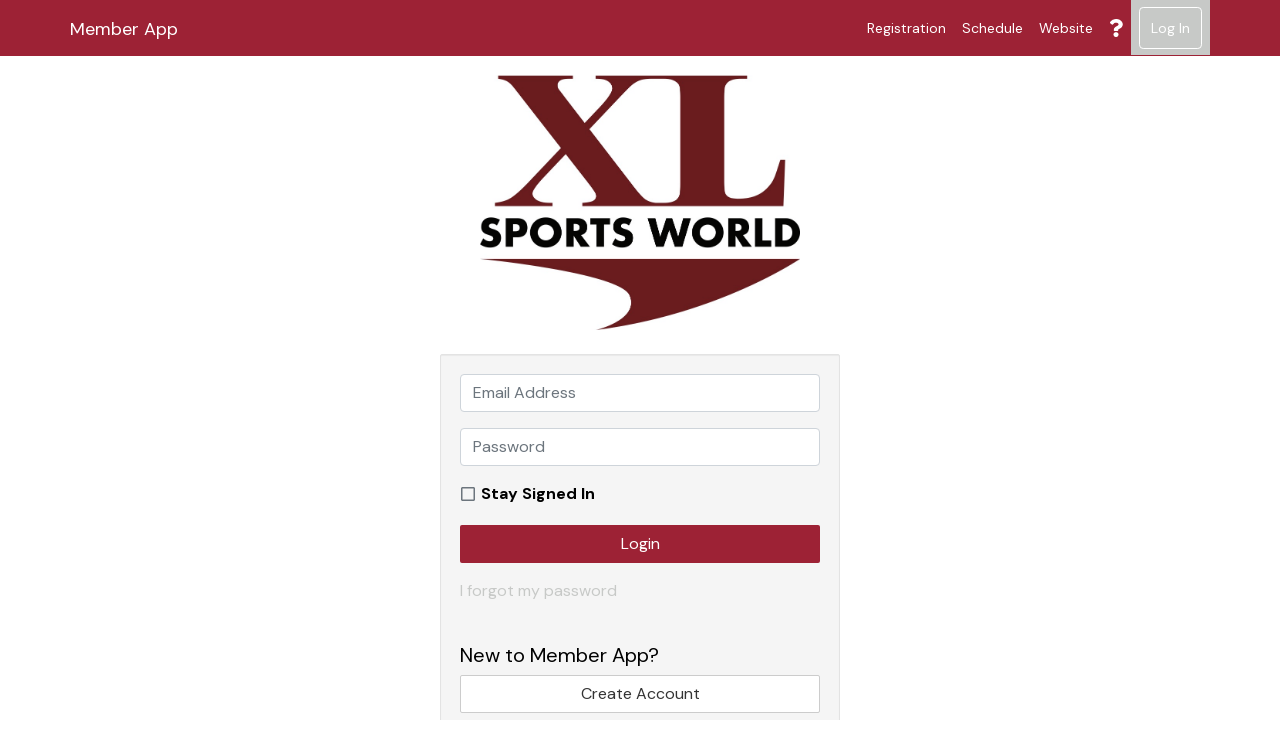

--- FILE ---
content_type: text/html; charset=UTF-8
request_url: https://apps.daysmartrecreation.com/dash/index.php?Action=Auth/login&company=xlnewjersey&eventID=45513
body_size: 5410
content:
<!DOCTYPE html>
<html lang="en">
<head>
      <!-- Google Tag Manager header segment-->
        <!-- End Google Tag Manager header segment-->
    
      
  <meta name="viewport" content="width=device-width, initial-scale=1.0, maximum-scale=1">
  <meta http-equiv="X-UA-Compatible" content="IE=edge" >

  <link href="https://apps.daysmartrecreation.com/dash/share/images/icons/dash/apple-icon-152x152.png" rel="apple-touch-icon" size="152x152" type="image/png"/><link href="https://apps.daysmartrecreation.com/dash/share/images/icons/dash/apple-icon-144x144.png" rel="apple-touch-icon" size="144x144" type="image/png"/><link href="https://apps.daysmartrecreation.com/dash/share/images/icons/dash/apple-icon-120x120.png" rel="apple-touch-icon" size="120x120" type="image/png"/><link href="https://apps.daysmartrecreation.com/dash/share/images/icons/dash/apple-icon-114x114.png" rel="apple-touch-icon" size="114x114" type="image/png"/><link href="https://apps.daysmartrecreation.com/dash/share/images/icons/dash/apple-icon-76x76.png" rel="apple-touch-icon" size="76x76" type="image/png"/><link href="https://apps.daysmartrecreation.com/dash/share/images/icons/dash/apple-icon-72x72.png" rel="apple-touch-icon" size="72x72" type="image/png"/><link href="https://apps.daysmartrecreation.com/dash/share/images/icons/dash/apple-icon-60x60.png" rel="apple-touch-icon" size="60x60" type="image/png"/><link href="https://apps.daysmartrecreation.com/dash/share/images/icons/dash/apple-icon-57x57.png" rel="apple-touch-icon" size="57x57" type="image/png"/><link href="https://apps.daysmartrecreation.com/dash/share/images/icons/dash/apple-icon.png" rel="apple-touch-icon" type="image/png"/><link href="https://apps.daysmartrecreation.com/dash/share/images/icons/dash/apple-icon-precomposed.png" rel="apple-touch-icon-precomposed" type="image/png"/><meta name="apple-mobile-web-app-title" content=": Member"/><meta name="mobile-web-app-capable" content="yes"/><meta name="apple-mobile-web-app-status-bar-style" content="black"/><link href="https://apps.daysmartrecreation.com/dash/share/images/icons/dash/favicon-96x96.png" rel="icon" size="96x96" type="image/png"/><link href="https://apps.daysmartrecreation.com/dash/share/images/icons/dash/favicon-32x32.png" rel="icon" size="32x32" type="image/png"/><link href="https://apps.daysmartrecreation.com/dash/share/images/icons/dash/favicon-16x16.png" rel="icon" size="16x16" type="image/png"/><link href="https://apps.daysmartrecreation.com/dash/share/images/icons/dash/favicon.ico" rel="shortcut icon" type="image/x-icon"/><link href="https://apps.daysmartrecreation.com/dash/share/images/icons/dash/manifest.json" rel="manifest"/><meta name="msapplication-config" content="dash/browserconfig.xml"/><meta name="theme-color" content="#ffffff"/><link href="//fonts.googleapis.com/css?family=DM+Sans:ital,wght@0,400;0,500;0,700;1,400;1,500.css?deployment=1769125099" rel="stylesheet" type="text/css"/><script src="https://apps.daysmartrecreation.com/dash/assets/dash/dist/js/online-base.min.js?deployment=1769125099" type="text/javascript"></script>    <script defer src="https://pro.fontawesome.com/releases/v5.11.2/js/all.js" integrity="sha384-S++1cFhwpxbtRScUliTyprAMK33gMHbukurY4rNyt9CxIniGm6PfioUsQPoAITQJ" crossorigin="anonymous"></script>
    <link href="https://apps.daysmartrecreation.com/dash/assets/dash/dist/css/online.min.css?deployment=1769125099" rel="stylesheet" type="text/css"/><script src="https://apps.daysmartrecreation.com/dash/assets/dash/dist/js/online-legacy.min.js?deployment=1769125099" type="text/javascript"></script><script src="https://apps.daysmartrecreation.com/dash/assets/dash/dist/js/online-core.min.js?deployment=1769125099" type="text/javascript"></script>
      <style>
      :root {--base-primary: #9d2235;--light-primary: #b13649;--dark-primary: #890e21;--base-secondary: #c7c9c7;--light-secondary: #dbdddb;--dark-secondary: #b3b5b3;      }
    </style>
  
  <link rel="stylesheet" type="text/css" href="https://cdn.datatables.net/v/bs4/dt-1.10.18/r-2.2.2/datatables.min.css"/>

  <script type="text/javascript" src="https://cdn.datatables.net/v/bs4/dt-1.10.18/r-2.2.2/datatables.min.js"></script>
      <title>Welcome to XL Sports World New Jersey  Member App - Schedules, standings, team payment and more!</title>
  
  <script type="text/javascript">
    $j = jQuery.noConflict();
  </script>

  <script type="text/javascript">
    $j(function() {
      init_mysam();

      $j('#fbBannerToggleLink').on('click', function(event) {
        event.preventDefault();

        let banner = $j('#fbBannerText');
        let chevron = $j('#fbBannerTextChevron');
        if (banner.hasClass('d-none')) {
          chevron.removeClass('fa-chevron-up').addClass('fa-chevron-down');
          banner.removeClass('d-none');
        } else {
          chevron.removeClass('fa-chevron-down').addClass('fa-chevron-up');
          banner.addClass('d-none');
        }
      });
    });
  </script>

  <!-- Google Analytics -->
      <script async src="https://www.googletagmanager.com/gtag/js?id=G-XGC3Z6JY04" ></script>
  <script >
    <!-- Google tag (gtag.js) -->
    window.dataLayer = window.dataLayer || [];
    function gtag(){dataLayer.push(arguments);}
    gtag('js', new Date());

    window.isProduction = true;
    let dim1 = null;
                  dim1 = 'xlnewjersey';
                  // Tracking for LK clients - update to G- id when provided
          gtag('config', "UA-651856-3", {
            'linker': {
              'domains': ['lilkickers.com']
            },
            'dimension-1': dim1
          });
                            // if adding cross domains: https://support.google.com/analytics/answer/1034342?hl=en#GTM
                  gtag('config', 'UA-228031822-1', {'dimension-1': dim1});
                      gtag('config', 'G-XGC3Z6JY04', {'dimension-1': dim1});

    $j(document).ready(function() {
      // send form input interaction events to Google Analytics
      analyticsForm = function(f, el) {
        var formName = f;
        var elName = el.name || el.id || el.type;
        var category = 'interaction';
        var action = 'form: ' + formName;
        var label = elName + ':' + el.type;
        gtag('event', action, {
          'event_category': category,
          'event_label': label,
        })
      }

      $j('form input, form select').on('change', function () {
        var formName = $j(this).closest('form').attr('name');
        if (!formName) {
          formName = document.title+' form';
        }
        analyticsForm(formName, this);
      });
    });
  </script>
  <!-- End Google Analytics -->

      <!-- Facebook Pixel -->
          <script>
  !function(f,b,e,v,n,t,s)
  {if(f.fbq)return;n=f.fbq=function(){n.callMethod?
    n.callMethod.apply(n,arguments):n.queue.push(arguments)};
    if(!f._fbq)f._fbq=n;n.push=n;n.loaded=!0;n.version='2.0';
    n.queue=[];t=b.createElement(e);t.async=!0;
    t.src=v;s=b.getElementsByTagName(e)[0];
    s.parentNode.insertBefore(t,s)}(window, document,'script',
    'https://connect.facebook.net/en_US/fbevents.js');
  fbq('init', '511970302904789');
  fbq('track', 'PageView');
</script>
<noscript>
  <img height="1" width="1" style="display:none"
       src="https://www.facebook.com/tr?id=511970302904789&ev=PageView&noscript=1"/>
</noscript>        <!-- End Facebook Pixel -->

    <!-- Oracle Eloqua -->
        <!-- End Oracle Eloqua -->
  </head>
<body>
<!-- Google Tag Manager body segment-->
<!-- End Google Tag Manager body segment-->


<div id="baseWindow">
  <!-- Adding a container div so that we can easily hide all nav items with javascript -->
<div id="navbar-container">
  <!-- Static navbar -->
  <nav class="navbar navbar-expand-md navbar-light fixed-top noprint p-0" role="navigation">
    <div class="container">
      <div class="navbar-header d-block d-md-flex col-12 col-md-3 p-0">
        <button type="button" class="navbar-toggler  float-right" data-toggle="collapse" data-target=".navbar-collapse">
          <i class="fas fa-bars fa-2x"></i>
        </button>

        <a class="navbar-brand" href="index.php" >
        <span class="d-inline d-sm-none float-left">
          <i class="fas fa-home fa-lg"></i>
        </span>
        <span class="d-none d-sm-inline truncate-text company-title float-left" >
           Member App        </span>
        </a>
      </div>

      <div class="navbar-collapse collapse ">
        <ul class="nav navbar-nav ml-auto align-items-left align-items-md-center ">
        
                      <li class="nav-item ">
              <a class="nav-link " href="index.php?Action=ProgramFinder/index&company=xlnewjersey">
                <span class="menu-icon d-inline-block d-md-none">
                  <i class="fas fa-clipboard-check fa-lg"></i>
                </span>
                <span class="menu-text">Registration</span>
              </a>
            </li>
                        <li class="nav-item ">
              <a class="nav-link " href="index.php?Action=Schedule/location&company=xlnewjersey">
                <span class="menu-icon d-inline-block d-md-none">
                  <i class="far fa-calendar-alt fa-lg"></i>
                </span>
                <span class="menu-text">Schedule</span>
              </a>
            </li>
                        <li class="nav-item" >
              <a class="nav-link" href="https://www.xlmountlaurel.com" target="_blank">
                <span class="menu-icon d-inline-block d-md-none">
                  <i class="fas fa-external-link fa-lg"></i>
                </span>
                <span class="menu-text">Website</span>
              </a>
            </li>
            <li class="nav-item " >
              <a href="?action=support" class="nav-link d-none d-md-block"  data-toggle="tooltip" title="Help" >
                <i class="fas fa-question fa-lg"></i>
              </a>
              <a href="?action=support" class="nav-link d-inline d-sm-none" >
                <span class="menu-icon d-inline-block d-md-none">
                  <i class="fas fa-question fa-lg"></i>
                </span>
                <span class="menu-text">Help</span>
              </a>
            </li>
          

                      <li class="nav-item active">
              <a href="index.php?Action=Auth/login&company=xlnewjersey" class="nav-link d-none d-md-block" >
                <span style="border: white 1px solid; padding: .8em; border-radius: .3em;">
                  Log In
                </span>
              </a>
              <a href="index.php?Action=Auth/login&company=xlnewjersey" class="nav-link d-inline d-md-none" >
                <span class="menu-icon d-inline-block d-md-none">
                  <i class="fas fa-user-circle fa-lg"></i>
                </span>
                <span class="menu-text " >Log In</span>
              </a>
            </li>

          
        </ul>
      </div><!--/.navbar-collapse -->
    </div>
  </nav>

  <div style="height: 75px;" class="noprint">
    <!-- spacer so if top menu is shown it doesn't overlap with content below -->
  </div>
</div><!-- /#navbar-container -->


<script type="text/javascript">
  (function ($j) {
    $j.fn.nameBadge = function (options) {
      var settings = $j.extend({
        border: {
          color: 'transparent',
          width: 0
        },
        text: 'var(--base-secondary)',
        size: 40,
        margin: -7,
        middlename: true,
        uppercase: false
      }, options);
      return this.each(function () {
        var elementText = $j(this).text();
        var initialLetters = elementText.match(settings.middlename ? /\b(\w)/g : /^\w|\b\w(?=\S+$)/g);
        var initials = initialLetters.join('');
        $j(this).text(initials);
        $j(this).css({
          'color': settings.text,
          'background-color': 'white',
          'border': settings.border.width + 'px solid ' + settings.border.color,
          'display': 'inline-block',
          'font-family': 'Arial, \'Helvetica Neue\', Helvetica, sans-serif',
          'font-size': settings.size * 0.4,
          'border-radius': settings.size + 'px',
          'width': settings.size + 'px',
          'height': settings.size + 'px',
          'line-height': settings.size + 'px',
          'margin': settings.margin + 'px',
          'text-align': 'center',
          'text-transform' : settings.uppercase ? 'uppercase' : ''
        });
      });
    };
  }(jQuery));

</script>

<script type="text/javascript">
  (function ($j) {
    // must be included
    $j('.name').nameBadge();
  }(jQuery));

</script>


  <div id="mainWindow" class="container">
    
            
    <div class="mx-auto" style="text-align:center;">
      <!-- Setting "width: auto;" to fix image responsiveness on IE 8 -->
    <img src="https://lh3.googleusercontent.com/pw/AJFCJaWj-7E0_km_MOURzWGuI10tTbQPz60sYKinwNFZys5K5pPAnzVNS7weZPWn1g4Q99XVXKyvMHQ_XP7aM-e9-vlT4-BOA8WC4koiWzoyH4oWgugWV60=w2400" class="img-fluid mx-auto company-logo" />
  </div>
<br>

<!-- This will be hidden by default on the app if the user has at least one quick connect key -->
<div class="mx-auto" style="max-width: 400px">


    
    <a id="addAccountButton" class="btn btn-secondary full-width-button d-none" href="javascript:showLoginPanel();" style="margin-top: 0px;">
      <i class="fas fa-plus"></i> Add Account
    </a>

    <div id="loginArea">
      <div class="well">
        <form method="post" name="loginForm" action="?Action=Auth/login">
          <div class="form-group">
            <label class="placeholderFallback" style="display: none;">Email</label>
            <input type="email"  name="email" id="z697787d4c88d1219819767"  class="form-control" size="30" placeholder="Email Address" width="15" required="required" value=""/>          </div>
          <div class="form-group">
            <label class="placeholderFallback" style="display: none;">Password</label>
            <input class="form-control" type="password" name="password" maxlength="500" size="15" placeholder="Password" required="required">
          </div>

          <div class="form-group">
            <div class="form-check form-check-inline"><input type="hidden" name="stay_signed_in" value="0" /><input type="checkbox" name="stay_signed_in" value="1" id="x697787d4c8916448187617"  class=" form-check-input " style="opacity:0;position:absolute;" /><i class="form-check-icon fas fa-check-square text-primary d-none"></i><i class="form-check-icon far text-muted fa-square d-none"></i><label for="x697787d4c8916448187617" class="form-check-label">Stay Signed In</label></div>          </div>

          <div class="form-group">
            <input type="submit" class="btn btn-primary btn-block" name="submit" id="loginButton" value="Login">
          </div>

          <div class="form-group">
            <a href="?Action=forgotpw&cid=xlnewjersey">I forgot my password</a>
          </div>

                      <br>

            <h4>New to  Member App?</h4>
            <div id="createAccountArea">
              <a href="index.php?Action=Customer/new&company=xlnewjersey" class="btn btn-secondary btn-block">Create Account</a><br>
              <a href="https://member.daysmartrecreation.com/#/online/selectCompany">I'm looking for a different organization</a>
            </div>

          
        </form>
      </div>
    </div>
</div>

<script type="text/javascript">

  $j('.quick-connect-link').click(function() {

    QuickConnect.login({
      token: $j(this).closest('.quick-connect-data').data('token'),
      company_code: $j(this).closest('.quick-connect-data').data('company-code'),
      onFail: function(response) {
        alert(response.errorMessage);
        showLoginPanel();
      }
    });

  });

  $j('.quick-connect-delete').click(function() {
    var companyCode = $j(this).closest('.quick-connect-data').data('company-code');
    var customerID = $j(this).closest('.quick-connect-data').data('customer-id');
    QuickConnect.deleteKey(companyCode, customerID);
    $j(this).parent().fadeOut();
  });

  $j(document).ready(function(){

    if(!SIT_Utils.arePlaceholdersSupported()){
      $j('.placeholderFallback').show();
    }

    // If user has saved login credentials, hide the login/create panels by default, but show a button that will reveal them when clicked
    if($j('.quick-connect-link').length != 0) {

      $j('#loginArea').addClass('d-none d-sm-block');
      $j('#createAccountArea').addClass('d-none d-sm-block');

      $j('#addAccountButton').removeClass('d-none').addClass('d-xs-block d-xl-block');
    }

    MobileAppUtils.transmitColorScheme();
  });

  function showLoginPanel(){
    $j('#loginArea').removeClass('d-none d-sm-block');
    $j('#createAccountArea').removeClass('d-none d-sm-block');
    $j('#addAccountButton').remove();
  }

  // This function is called by the legacy App once the page has been loaded
  function initAppElements(savedCredentialData){

    // Pre-load app spinner
    SIT_Utils.loadAppSpinner();
  }

</script>
    </div>
  </div>
  <div id="footerWindow" class="text-muted" style="">
    <div class="container d-flex">
      <a href="http://www.dashplatform.com">
        <img src="/dash/share/images/DashLogo_dark.png"
             height="40"
             alt=" by DaySmart Logo"
             style="margin-right:5px;"
        />
      </a>
      <div class="d-flex ml-auto my-auto flex-column align-items-center text-right">
              <span id="footer-copyright">&#169; 2026                 </span>
      </div>
    </div>
  </div>

<div id="windowNotice">
  <div class="alert alert-info" style="margin-left: auto; margin-right: auto; width:60%"></div>
</div>

</body>
</html>
